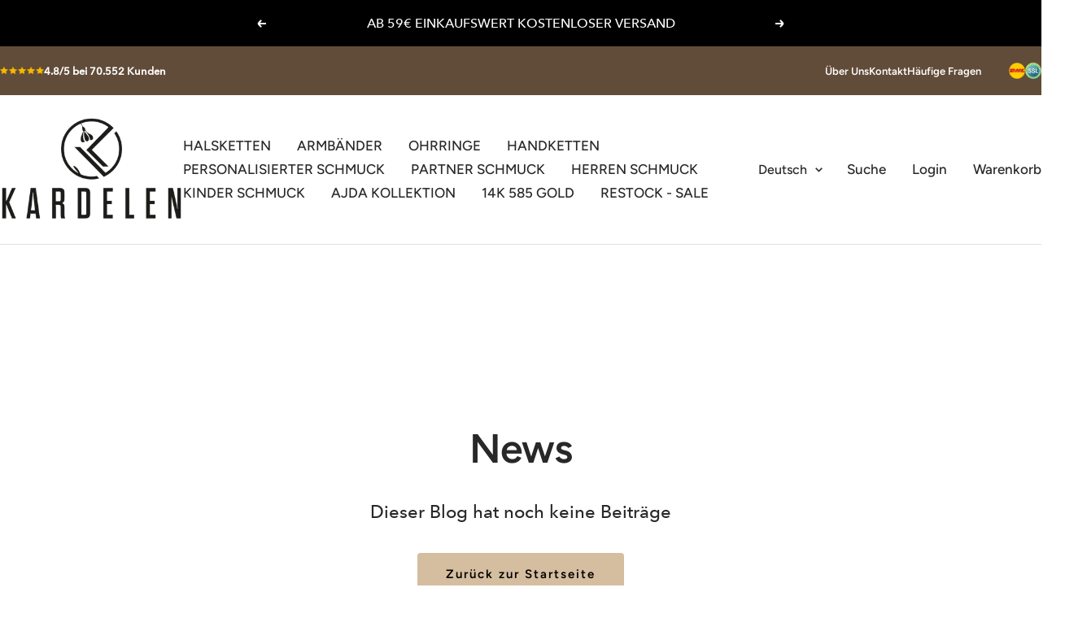

--- FILE ---
content_type: text/javascript
request_url: https://kardelen.de/cdn/shop/t/22/assets/custom.js?v=167639537848865775061713638484
body_size: -522
content:
//# sourceMappingURL=/cdn/shop/t/22/assets/custom.js.map?v=167639537848865775061713638484


--- FILE ---
content_type: image/svg+xml
request_url: https://kardelen.de/cdn/shop/files/Google_Play_Store_Badge.svg?v=1714585931&width=100
body_size: 2330
content:
<svg xmlns="http://www.w3.org/2000/svg" fill="none" viewBox="0 0 130 50" height="50" width="130">
<rect fill="#090909" rx="8" height="50" width="130"></rect>
<g filter="url(#filter0_ii_12601_213308)">
<path fill="url(#paint0_linear_12601_213308)" d="M11.0833 12.4963C10.7934 12.8043 10.6221 13.2823 10.6221 13.9013V36.0173C10.6221 36.6373 10.7934 37.1143 11.0833 37.4223L11.157 37.4943L23.4978 25.1053V24.9593V24.8133L11.157 12.4233L11.0833 12.4963Z"></path>
<path fill="url(#paint1_linear_12601_213308)" d="M27.611 29.2361L23.498 25.1051V24.9591V24.8131L27.612 20.6831L27.7046 20.7361L32.5786 23.5161C33.9702 24.3101 33.9702 25.6091 32.5786 26.4041L27.7046 29.1841L27.611 29.2361Z"></path>
<g filter="url(#filter1_i_12601_213308)">
<path fill="url(#paint2_linear_12601_213308)" d="M27.7041 29.183L23.4966 24.959L11.083 37.422C11.5412 37.91 12.2993 37.97 13.1529 37.484L27.7041 29.183Z"></path>
</g>
<path fill="url(#paint3_linear_12601_213308)" d="M27.7041 20.7352L13.1529 12.4352C12.2993 11.9482 11.5412 12.0092 11.083 12.4972L23.4976 24.9602L27.7041 20.7352Z"></path>
</g>
<path fill="white" d="M45.3238 15.2179C45.3238 15.9916 45.0907 16.6075 44.6236 17.0673C44.0934 17.6138 43.4016 17.8871 42.5519 17.8871C41.7379 17.8871 41.0452 17.6101 40.4765 17.0562C39.9069 16.5013 39.6221 15.8144 39.6221 14.9945C39.6221 14.1737 39.9069 13.4868 40.4765 12.9328C41.0452 12.3779 41.7379 12.1009 42.5519 12.1009C42.9561 12.1009 43.3424 12.1785 43.709 12.3327C44.0765 12.4878 44.3707 12.6937 44.5907 12.9513L44.0953 13.4388C43.7221 13.0002 43.208 12.7814 42.551 12.7814C41.9569 12.7814 41.4437 12.9864 41.0104 13.3963C40.5771 13.8062 40.3609 14.339 40.3609 14.9936C40.3609 15.6482 40.5771 16.1809 41.0104 16.5908C41.4437 17.0008 41.9569 17.2058 42.551 17.2058C43.1807 17.2058 43.7062 16.9999 44.1263 16.5872C44.3989 16.3185 44.5568 15.9445 44.5991 15.4654H42.551V14.7997H45.2834C45.3116 14.9446 45.3238 15.0841 45.3238 15.2179Z"></path>
<path fill="white" d="M49.6571 12.9042H47.0891V14.6603H49.4052V15.326H47.0891V17.0821H49.6571V17.7635H46.3644V12.2238H49.6571V12.9042Z"></path>
<path fill="white" d="M52.7128 17.7635H51.9881V12.9042H50.4127V12.2238H54.2881V12.9042H52.7128V17.7635Z"></path>
<path fill="white" d="M57.092 17.7635V12.2238H57.8167V17.7635H57.092Z"></path>
<path fill="white" d="M61.0305 17.7635H60.3058V12.9042H58.7305V12.2238H62.6059V12.9042H61.0305V17.7635Z"></path>
<path fill="white" d="M69.942 17.0479C69.3874 17.6074 68.6984 17.8872 67.8741 17.8872C67.0498 17.8872 66.3608 17.6074 65.8072 17.0479C65.2526 16.4884 64.9762 15.8033 64.9762 14.9936C64.9762 14.1839 65.2526 13.4988 65.8072 12.9393C66.3608 12.3798 67.0498 12.0991 67.8741 12.0991C68.6937 12.0991 69.3818 12.3807 69.9382 12.943C70.4947 13.5053 70.7729 14.1885 70.7729 14.9936C70.7729 15.8033 70.4956 16.4884 69.942 17.0479ZM66.342 16.5835C66.7593 16.999 67.2697 17.2058 67.8741 17.2058C68.4785 17.2058 68.9898 16.9981 69.4062 16.5835C69.8236 16.168 70.0332 15.6381 70.0332 14.9936C70.0332 14.3492 69.8236 13.8192 69.4062 13.4037C68.9898 12.9882 68.4785 12.7814 67.8741 12.7814C67.2697 12.7814 66.7593 12.9892 66.342 13.4037C65.9256 13.8192 65.716 14.3492 65.716 14.9936C65.716 15.6381 65.9256 16.168 66.342 16.5835Z"></path>
<path fill="white" d="M71.79 17.7635V12.2238H72.6716L75.4126 16.5327H75.4436L75.4126 15.4654V12.2238H76.1373V17.7635H75.3806L72.5128 13.2449H72.4818L72.5128 14.3122V17.7635H71.79Z"></path>
<path stroke-miterlimit="10" stroke-width="0.0385871" stroke="white" d="M45.3238 15.2179C45.3238 15.9916 45.0907 16.6075 44.6236 17.0673C44.0934 17.6138 43.4016 17.8871 42.5519 17.8871C41.7379 17.8871 41.0452 17.6101 40.4765 17.0562C39.9069 16.5013 39.6221 15.8144 39.6221 14.9945C39.6221 14.1737 39.9069 13.4868 40.4765 12.9328C41.0452 12.3779 41.7379 12.1009 42.5519 12.1009C42.9561 12.1009 43.3424 12.1785 43.709 12.3327C44.0765 12.4878 44.3707 12.6937 44.5907 12.9513L44.0953 13.4388C43.7221 13.0002 43.208 12.7814 42.551 12.7814C41.9569 12.7814 41.4437 12.9864 41.0104 13.3963C40.5771 13.8062 40.3609 14.339 40.3609 14.9936C40.3609 15.6482 40.5771 16.1809 41.0104 16.5908C41.4437 17.0008 41.9569 17.2058 42.551 17.2058C43.1807 17.2058 43.7062 16.9999 44.1263 16.5872C44.3989 16.3185 44.5568 15.9445 44.5991 15.4654H42.551V14.7997H45.2834C45.3116 14.9446 45.3238 15.0841 45.3238 15.2179Z"></path>
<path stroke-miterlimit="10" stroke-width="0.0385871" stroke="white" d="M49.6571 12.9042H47.0891V14.6603H49.4052V15.326H47.0891V17.0821H49.6571V17.7635H46.3644V12.2238H49.6571V12.9042Z"></path>
<path stroke-miterlimit="10" stroke-width="0.0385871" stroke="white" d="M52.7128 17.7635H51.9881V12.9042H50.4127V12.2238H54.2881V12.9042H52.7128V17.7635Z"></path>
<path stroke-miterlimit="10" stroke-width="0.0385871" stroke="white" d="M57.092 17.7635V12.2238H57.8167V17.7635H57.092Z"></path>
<path stroke-miterlimit="10" stroke-width="0.0385871" stroke="white" d="M61.0305 17.7635H60.3058V12.9042H58.7305V12.2238H62.6059V12.9042H61.0305V17.7635Z"></path>
<path stroke-miterlimit="10" stroke-width="0.0385871" stroke="white" d="M69.942 17.0479C69.3874 17.6074 68.6984 17.8872 67.8741 17.8872C67.0498 17.8872 66.3608 17.6074 65.8072 17.0479C65.2526 16.4884 64.9762 15.8033 64.9762 14.9936C64.9762 14.1839 65.2526 13.4988 65.8072 12.9393C66.3608 12.3798 67.0498 12.0991 67.8741 12.0991C68.6937 12.0991 69.3818 12.3807 69.9382 12.943C70.4947 13.5053 70.7729 14.1885 70.7729 14.9936C70.7729 15.8033 70.4956 16.4884 69.942 17.0479ZM66.342 16.5835C66.7593 16.999 67.2697 17.2058 67.8741 17.2058C68.4785 17.2058 68.9898 16.9981 69.4062 16.5835C69.8236 16.168 70.0332 15.6381 70.0332 14.9936C70.0332 14.3492 69.8236 13.8192 69.4062 13.4037C68.9898 12.9882 68.4785 12.7814 67.8741 12.7814C67.2697 12.7814 66.7593 12.9892 66.342 13.4037C65.9256 13.8192 65.716 14.3492 65.716 14.9936C65.716 15.6381 65.9256 16.168 66.342 16.5835Z"></path>
<path stroke-miterlimit="10" stroke-width="0.0385871" stroke="white" d="M71.79 17.7635V12.2238H72.6716L75.4126 16.5327H75.4436L75.4126 15.4654V12.2238H76.1373V17.7635H75.3806L72.5128 13.2449H72.4818L72.5128 14.3122V17.7635H71.79Z"></path>
<path fill="white" d="M65.112 26.3105C62.8992 26.3105 61.0957 27.9927 61.0957 30.3096C61.0957 32.6125 62.8992 34.3088 65.112 34.3088C67.3257 34.3088 69.1292 32.6125 69.1292 30.3096C69.1282 27.9927 67.3247 26.3105 65.112 26.3105ZM65.112 32.7347C63.8993 32.7347 62.8541 31.7352 62.8541 30.3106C62.8541 28.871 63.9002 27.8864 65.112 27.8864C66.3247 27.8864 67.3699 28.871 67.3699 30.3106C67.3699 31.7342 66.3247 32.7347 65.112 32.7347ZM56.3494 26.3105C54.1367 26.3105 52.3332 27.9927 52.3332 30.3096C52.3332 32.6125 54.1367 34.3088 56.3494 34.3088C58.5631 34.3088 60.3666 32.6125 60.3666 30.3096C60.3666 27.9927 58.5631 26.3105 56.3494 26.3105ZM56.3494 32.7347C55.1367 32.7347 54.0915 31.7352 54.0915 30.3106C54.0915 28.871 55.1377 27.8864 56.3494 27.8864C57.5621 27.8864 58.6073 28.871 58.6073 30.3106C58.6083 31.7342 57.5621 32.7347 56.3494 32.7347ZM45.9273 27.5385V29.2349H49.9896C49.8683 30.1893 49.5503 30.8861 49.0648 31.3703C48.474 31.9608 47.5492 32.6125 45.9273 32.6125C43.4266 32.6125 41.4717 30.5974 41.4717 28.098C41.4717 25.5986 43.4266 23.5835 45.9273 23.5835C47.2764 23.5835 48.2614 24.1139 48.9886 24.7956L50.1863 23.5986C49.1702 22.6291 47.822 21.8872 45.9273 21.8872C42.5018 21.8872 39.6221 24.6743 39.6221 28.098C39.6221 31.5217 42.5018 34.3088 45.9273 34.3088C47.7759 34.3088 49.1711 33.7023 50.2615 32.5664C51.383 31.4455 51.732 29.8696 51.732 28.5973C51.732 28.2043 51.7019 27.8404 51.6407 27.5376L45.9273 27.5385ZM88.5528 28.8559C88.2198 27.9626 87.2037 26.3105 85.1274 26.3105C83.0661 26.3105 81.3529 27.9316 81.3529 30.3096C81.3529 32.5514 83.0511 34.3088 85.324 34.3088C87.1576 34.3088 88.2188 33.188 88.6591 32.5363L87.295 31.627C86.8406 32.2937 86.2187 32.7328 85.324 32.7328C84.4303 32.7328 83.7933 32.3238 83.3841 31.5208L88.7344 29.3091L88.5528 28.8559ZM83.0962 30.1893C83.0511 28.6434 84.2938 27.8564 85.1885 27.8564C85.8857 27.8564 86.4765 28.2052 86.6741 28.7045L83.0962 30.1893ZM78.7469 34.0672H80.5043V22.3122H78.7469V34.0672ZM75.8662 27.2047H75.806C75.4118 26.7346 74.6535 26.3105 73.6996 26.3105C71.6985 26.3105 69.8649 28.0679 69.8649 30.3256C69.8649 32.5674 71.6985 34.3098 73.6996 34.3098C74.6545 34.3098 75.4118 33.8857 75.806 33.4014H75.8662V33.9769C75.8662 35.5068 75.0477 36.3249 73.7297 36.3249C72.6534 36.3249 71.9864 35.5529 71.7135 34.9012L70.1829 35.5378C70.6222 36.5976 71.7888 37.9008 73.7297 37.9008C75.7909 37.9008 77.5342 36.6888 77.5342 33.7343V26.554H75.8671L75.8662 27.2047ZM73.851 32.7347C72.6383 32.7347 71.6232 31.7192 71.6232 30.3256C71.6232 28.9161 72.6383 27.8864 73.851 27.8864C75.0477 27.8864 75.9876 28.9161 75.9876 30.3256C75.9876 31.7192 75.0477 32.7347 73.851 32.7347ZM96.7885 22.3122H92.5823V34.0672H94.3368V29.6138H96.7876C98.7332 29.6138 100.647 28.2062 100.647 25.9635C100.647 23.7208 98.7341 22.3122 96.7885 22.3122ZM96.8337 27.9777H94.3368V23.9484H96.8337C98.1461 23.9484 98.8912 25.0345 98.8912 25.9635C98.8912 26.8737 98.1461 27.9777 96.8337 27.9777ZM107.683 26.2898C106.412 26.2898 105.096 26.8493 104.551 28.0896L106.109 28.7393C106.442 28.0896 107.063 27.877 107.713 27.877C108.621 27.877 109.544 28.4215 109.559 29.3891V29.5104C109.241 29.3289 108.56 29.0571 107.728 29.0571C106.049 29.0571 104.338 29.9796 104.338 31.7032C104.338 33.2764 105.716 34.2891 107.259 34.2891C108.438 34.2891 109.089 33.7597 109.498 33.1391H109.558V34.0465H111.253V29.5395C111.254 27.4539 109.694 26.2898 107.683 26.2898ZM107.47 32.7319C106.896 32.7319 106.094 32.4442 106.094 31.7333C106.094 30.8259 107.093 30.478 107.956 30.478C108.726 30.478 109.09 30.6444 109.559 30.871C109.422 31.9608 108.485 32.7319 107.47 32.7319ZM117.427 26.5465L115.414 31.643H115.354L113.266 26.5465H111.375L114.507 33.6694L112.721 37.6319H114.552L119.379 26.5465H117.427ZM101.616 34.0672H103.37V22.3122H101.616V34.0672Z"></path>
<defs>
<filter color-interpolation-filters="sRGB" filterUnits="userSpaceOnUse" height="25.7207" width="23" y="12.0991" x="10.6221" id="filter0_ii_12601_213308">
<feFlood result="BackgroundImageFix" flood-opacity="0"></feFlood>
<feBlend result="shape" in2="BackgroundImageFix" in="SourceGraphic" mode="normal"></feBlend>
<feColorMatrix result="hardAlpha" values="0 0 0 0 0 0 0 0 0 0 0 0 0 0 0 0 0 0 127 0" type="matrix" in="SourceAlpha"></feColorMatrix>
<feOffset dy="-0.15"></feOffset>
<feComposite k3="1" k2="-1" operator="arithmetic" in2="hardAlpha"></feComposite>
<feColorMatrix values="0 0 0 0 0 0 0 0 0 0 0 0 0 0 0 0 0 0 0.12 0" type="matrix"></feColorMatrix>
<feBlend result="effect1_innerShadow_12601_213308" in2="shape" mode="normal"></feBlend>
<feColorMatrix result="hardAlpha" values="0 0 0 0 0 0 0 0 0 0 0 0 0 0 0 0 0 0 127 0" type="matrix" in="SourceAlpha"></feColorMatrix>
<feOffset dy="0.15"></feOffset>
<feComposite k3="1" k2="-1" operator="arithmetic" in2="hardAlpha"></feComposite>
<feColorMatrix values="0 0 0 0 1 0 0 0 0 1 0 0 0 0 1 0 0 0 0.25 0" type="matrix"></feColorMatrix>
<feBlend result="effect2_innerShadow_12601_213308" in2="effect1_innerShadow_12601_213308" mode="normal"></feBlend>
</filter>
<filter color-interpolation-filters="sRGB" filterUnits="userSpaceOnUse" height="12.8608" width="16.6211" y="24.959" x="11.083" id="filter1_i_12601_213308">
<feFlood result="BackgroundImageFix" flood-opacity="0"></feFlood>
<feBlend result="shape" in2="BackgroundImageFix" in="SourceGraphic" mode="normal"></feBlend>
<feColorMatrix result="hardAlpha" values="0 0 0 0 0 0 0 0 0 0 0 0 0 0 0 0 0 0 127 0" type="matrix" in="SourceAlpha"></feColorMatrix>
<feOffset dy="-0.15"></feOffset>
<feComposite k3="1" k2="-1" operator="arithmetic" in2="hardAlpha"></feComposite>
<feColorMatrix values="0 0 0 0 0 0 0 0 0 0 0 0 0 0 0 0 0 0 0.08 0" type="matrix"></feColorMatrix>
<feBlend result="effect1_innerShadow_12601_213308" in2="shape" mode="normal"></feBlend>
</filter>
<linearGradient gradientUnits="userSpaceOnUse" y2="30.384" x2="5.62201" y1="13.6673" x1="22.4039" id="paint0_linear_12601_213308">
<stop stop-color="#00A0FF"></stop>
<stop stop-color="#00A1FF" offset="0.0066"></stop>
<stop stop-color="#00BEFF" offset="0.2601"></stop>
<stop stop-color="#00D2FF" offset="0.5122"></stop>
<stop stop-color="#00DFFF" offset="0.7604"></stop>
<stop stop-color="#00E3FF" offset="1"></stop>
</linearGradient>
<linearGradient gradientUnits="userSpaceOnUse" y2="24.9591" x2="10.2882" y1="24.9591" x1="34.39" id="paint1_linear_12601_213308">
<stop stop-color="#FFE000"></stop>
<stop stop-color="#FFBD00" offset="0.4087"></stop>
<stop stop-color="#FFA500" offset="0.7754"></stop>
<stop stop-color="#FF9C00" offset="1"></stop>
</linearGradient>
<linearGradient gradientUnits="userSpaceOnUse" y2="49.9227" x2="2.66083" y1="27.2529" x1="25.4192" id="paint2_linear_12601_213308">
<stop stop-color="#FF3A44"></stop>
<stop stop-color="#C31162" offset="1"></stop>
</linearGradient>
<linearGradient gradientUnits="userSpaceOnUse" y2="15.2577" x2="18.1188" y1="5.135" x1="7.95661" id="paint3_linear_12601_213308">
<stop stop-color="#32A071"></stop>
<stop stop-color="#2DA771" offset="0.0685"></stop>
<stop stop-color="#15CF74" offset="0.4762"></stop>
<stop stop-color="#06E775" offset="0.8009"></stop>
<stop stop-color="#00F076" offset="1"></stop>
</linearGradient>
</defs>
</svg>


--- FILE ---
content_type: text/plain; charset=utf-8
request_url: https://ip4.tracify.ai/
body_size: -111
content:
3.138.126.146

--- FILE ---
content_type: image/svg+xml
request_url: https://kardelen.de/cdn/shop/files/Apple_App_Store_Badge.svg?v=1714585931&width=100
body_size: 2053
content:
<svg xmlns="http://www.w3.org/2000/svg" fill="none" viewBox="0 0 130 50" height="50" width="130">
<rect fill="#090909" rx="8" height="50" width="130"></rect>
<path fill="white" d="M27.6542 25.8703C27.6813 23.7578 28.8113 21.7589 30.6041 20.6524C29.4731 19.0309 27.5788 18.0028 25.608 17.9409C23.5059 17.7194 21.468 19.2037 20.3968 19.2037C19.3049 19.2037 17.6557 17.9629 15.8797 17.9996C13.5648 18.0747 11.4067 19.3959 10.2805 21.4276C7.85952 25.6356 9.66536 31.8198 11.9845 35.2211C13.1447 36.8867 14.5008 38.7472 16.2752 38.6812C18.0115 38.6089 18.66 37.5697 20.7559 37.5697C22.8323 37.5697 23.4407 38.6812 25.2511 38.6392C27.1142 38.6089 28.2881 36.9663 29.4077 35.285C30.2414 34.0982 30.8829 32.7866 31.3085 31.3986C29.1189 30.469 27.6567 28.2569 27.6542 25.8703Z"></path>
<path fill="white" d="M24.2347 15.704C25.2505 14.4797 25.751 12.9061 25.6298 11.3174C24.0778 11.481 22.6441 12.2257 21.6146 13.403C20.6078 14.5533 20.0838 16.0992 20.1829 17.6272C21.7354 17.6433 23.2618 16.9188 24.2347 15.704Z"></path>
<path fill="white" d="M37.3086 11.5706V17.0537H39.2806C40.9082 17.0537 41.8507 16.0468 41.8507 14.2951C41.8507 12.5699 40.9006 11.5706 39.2806 11.5706H37.3086ZM38.1564 12.3457H39.186C40.3177 12.3457 40.9877 13.0677 40.9877 14.3065C40.9877 15.5642 40.3291 16.2786 39.186 16.2786H38.1564V12.3457Z"></path>
<path fill="white" d="M44.7372 17.1335C45.9408 17.1335 46.6789 16.3242 46.6789 14.9828C46.6789 13.6491 45.937 12.8359 44.7372 12.8359C43.5335 12.8359 42.7916 13.6491 42.7916 14.9828C42.7916 16.3242 43.5297 17.1335 44.7372 17.1335ZM44.7372 16.4078C44.0294 16.4078 43.6319 15.8872 43.6319 14.9828C43.6319 14.0861 44.0294 13.5617 44.7372 13.5617C45.4412 13.5617 45.8424 14.0861 45.8424 14.9828C45.8424 15.8834 45.4412 16.4078 44.7372 16.4078Z"></path>
<path fill="white" d="M52.9644 12.9157H52.1506L51.4163 16.0734H51.3519L50.5041 12.9157H49.7244L48.8765 16.0734H48.8159L48.0779 12.9157H47.2527L48.3882 17.0537H49.2247L50.0726 14.0063H50.1369L50.9886 17.0537H51.8326L52.9644 12.9157Z"></path>
<path fill="white" d="M53.9016 17.0537H54.7153V14.6332C54.7153 13.9873 55.0976 13.5845 55.6995 13.5845C56.3013 13.5845 56.589 13.9151 56.589 14.58V17.0537H57.4027V14.3748C57.4027 13.3907 56.8955 12.8359 55.9758 12.8359C55.355 12.8359 54.9462 13.1133 54.7456 13.5731H54.6851V12.9157H53.9016V17.0537Z"></path>
<path fill="white" d="M58.6844 17.0537H59.4982V11.3008H58.6844V17.0537Z"></path>
<path fill="white" d="M62.5588 17.1335C63.7624 17.1335 64.5005 16.3242 64.5005 14.9828C64.5005 13.6491 63.7586 12.8359 62.5588 12.8359C61.3551 12.8359 60.6132 13.6491 60.6132 14.9828C60.6132 16.3242 61.3513 17.1335 62.5588 17.1335ZM62.5588 16.4078C61.851 16.4078 61.4535 15.8872 61.4535 14.9828C61.4535 14.0861 61.851 13.5617 62.5588 13.5617C63.2628 13.5617 63.664 14.0861 63.664 14.9828C63.664 15.8834 63.2628 16.4078 62.5588 16.4078Z"></path>
<path fill="white" d="M66.9252 16.4344C66.4824 16.4344 66.1606 16.2178 66.1606 15.8454C66.1606 15.4806 66.418 15.2868 66.9858 15.2488L67.9926 15.1842V15.53C67.9926 16.043 67.5384 16.4344 66.9252 16.4344ZM66.717 17.1221C67.2583 17.1221 67.7087 16.8865 67.9547 16.4724H68.0191V17.0537H68.8026V14.2267C68.8026 13.3527 68.2197 12.8359 67.1864 12.8359C66.2515 12.8359 65.5853 13.2919 65.502 14.0025H66.2893C66.3802 13.7099 66.6943 13.5427 67.1485 13.5427C67.7049 13.5427 67.9926 13.7897 67.9926 14.2267V14.5838L66.876 14.6484C65.8957 14.7092 65.3431 15.1386 65.3431 15.8834C65.3431 16.6396 65.9222 17.1221 66.717 17.1221Z"></path>
<path fill="white" d="M71.5642 17.1221C72.1319 17.1221 72.6126 16.8523 72.8587 16.4002H72.923V17.0537H73.7027V11.3008H72.889V13.5731H72.8284C72.6051 13.1171 72.1282 12.8473 71.5642 12.8473C70.5233 12.8473 69.8533 13.6757 69.8533 14.9828C69.8533 16.2938 70.5157 17.1221 71.5642 17.1221ZM71.7951 13.5807C72.4764 13.5807 72.9041 14.1241 72.9041 14.9866C72.9041 15.853 72.4802 16.3888 71.7951 16.3888C71.1062 16.3888 70.6936 15.8606 70.6936 14.9828C70.6936 14.1127 71.11 13.5807 71.7951 13.5807Z"></path>
<path fill="white" d="M78.9799 17.1335C80.1835 17.1335 80.9216 16.3242 80.9216 14.9828C80.9216 13.6491 80.1798 12.8359 78.9799 12.8359C77.7762 12.8359 77.0344 13.6491 77.0344 14.9828C77.0344 16.3242 77.7725 17.1335 78.9799 17.1335ZM78.9799 16.4078C78.2721 16.4078 77.8746 15.8872 77.8746 14.9828C77.8746 14.0861 78.2721 13.5617 78.9799 13.5617C79.6839 13.5617 80.0851 14.0861 80.0851 14.9828C80.0851 15.8834 79.6839 16.4078 78.9799 16.4078Z"></path>
<path fill="white" d="M81.9989 17.0537H82.8126V14.6332C82.8126 13.9873 83.1949 13.5845 83.7968 13.5845C84.3986 13.5845 84.6863 13.9151 84.6863 14.58V17.0537H85.5V14.3748C85.5 13.3907 84.9928 12.8359 84.0731 12.8359C83.4523 12.8359 83.0435 13.1133 82.8429 13.5731H82.7824V12.9157H81.9989V17.0537Z"></path>
<path fill="white" d="M89.248 11.886V12.9347H88.5932V13.6225H89.248V15.9594C89.248 16.7573 89.6076 17.0765 90.5122 17.0765C90.6712 17.0765 90.8226 17.0575 90.9551 17.0347V16.3546C90.8415 16.366 90.7696 16.3736 90.6447 16.3736C90.2397 16.3736 90.0618 16.1836 90.0618 15.7504V13.6225H90.9551V12.9347H90.0618V11.886H89.248Z"></path>
<path fill="white" d="M92.0474 17.0537H92.8612V14.637C92.8612 14.0101 93.2322 13.5883 93.8983 13.5883C94.4737 13.5883 94.7803 13.9227 94.7803 14.5838V17.0537H95.5941V14.3824C95.5941 13.3983 95.0528 12.8397 94.1747 12.8397C93.5539 12.8397 93.1186 13.1171 92.918 13.5807H92.8537V11.3008H92.0474V17.0537Z"></path>
<path fill="white" d="M98.5297 13.5313C99.1316 13.5313 99.5252 13.9531 99.5441 14.6028H97.4624C97.5078 13.9569 97.9279 13.5313 98.5297 13.5313ZM99.5404 15.9366C99.389 16.2596 99.0521 16.4382 98.56 16.4382C97.909 16.4382 97.4888 15.9784 97.4624 15.2526V15.207H100.373V14.922C100.373 13.6225 99.6804 12.8359 98.5335 12.8359C97.3715 12.8359 96.6334 13.6757 96.6334 14.998C96.6334 16.3204 97.3564 17.1335 98.5373 17.1335C99.4798 17.1335 100.138 16.6776 100.324 15.9366H99.5404Z"></path>
<path fill="white" d="M89.7019 22.7277V25.2876H88.1036V26.9663H89.7019V32.6704C89.7019 34.6181 90.5796 35.3972 92.7876 35.3972C93.1757 35.3972 93.5452 35.3508 93.8686 35.2952V33.635C93.5914 33.6628 93.4159 33.6813 93.111 33.6813C92.1225 33.6813 91.6882 33.2176 91.6882 32.1603V26.9663H93.8686V25.2876H91.6882V22.7277H89.7019Z"></path>
<path fill="white" d="M99.4936 35.5363C102.432 35.5363 104.233 33.5608 104.233 30.2867C104.233 27.0312 102.422 25.0464 99.4936 25.0464C96.5556 25.0464 94.7448 27.0312 94.7448 30.2867C94.7448 33.5608 96.5464 35.5363 99.4936 35.5363ZM99.4936 33.7648C97.7659 33.7648 96.7958 32.4942 96.7958 30.2867C96.7958 28.0979 97.7659 26.8179 99.4936 26.8179C101.212 26.8179 102.191 28.0979 102.191 30.2867C102.191 32.4849 101.212 33.7648 99.4936 33.7648Z"></path>
<path fill="white" d="M105.775 35.3416H107.761V29.3778C107.761 27.9587 108.823 27.0034 110.329 27.0034C110.68 27.0034 111.272 27.0683 111.438 27.124V25.1577C111.225 25.1021 110.847 25.0742 110.551 25.0742C109.239 25.0742 108.121 25.7977 107.835 26.7901H107.687V25.2412H105.775V35.3416Z"></path>
<path fill="white" d="M116.37 26.7437C117.839 26.7437 118.8 27.7732 118.846 29.3592H113.765C113.875 27.7825 114.901 26.7437 116.37 26.7437ZM118.837 32.6147C118.467 33.4031 117.645 33.839 116.444 33.839C114.855 33.839 113.829 32.7168 113.765 30.9453V30.834H120.869V30.1383C120.869 26.9663 119.179 25.0464 116.379 25.0464C113.543 25.0464 111.741 27.0962 111.741 30.3238C111.741 33.5515 113.506 35.5363 116.388 35.5363C118.689 35.5363 120.296 34.4233 120.749 32.6147H118.837Z"></path>
<path fill="white" d="M76.6757 31.6116C76.8289 34.0918 78.8877 35.678 81.9519 35.678C85.2269 35.678 87.2761 34.0149 87.2761 31.3617C87.2761 29.2757 86.1078 28.1221 83.2734 27.4588L81.7508 27.0838C79.9506 26.6609 79.2228 26.0937 79.2228 25.1035C79.2228 23.8538 80.3528 23.0367 82.0477 23.0367C83.6564 23.0367 84.7672 23.8346 84.9683 25.1132H87.0558C86.9314 22.7772 84.8821 21.1333 82.0764 21.1333C79.0601 21.1333 77.0491 22.7772 77.0491 25.2477C77.0491 27.2857 78.1886 28.497 80.6879 29.0834L82.469 29.516C84.298 29.9486 85.1024 30.583 85.1024 31.6405C85.1024 32.871 83.8384 33.765 82.1147 33.765C80.2666 33.765 78.9834 32.9287 78.8015 31.6116H76.6757Z"></path>
<path fill="white" d="M56.0991 25.0742C54.7318 25.0742 53.5492 25.7606 52.9394 26.9107H52.7916V25.2412H50.8792V38.6991H52.8655V33.8112H53.0226C53.5492 34.8778 54.6856 35.5085 56.1176 35.5085C58.6583 35.5085 60.2751 33.4959 60.2751 30.2867C60.2751 27.0776 58.6583 25.0742 56.0991 25.0742ZM55.5355 33.7184C53.8725 33.7184 52.8286 32.4014 52.8286 30.296C52.8286 28.1813 53.8725 26.8643 55.5448 26.8643C57.2262 26.8643 58.2333 28.1535 58.2333 30.2867C58.2333 32.4292 57.2262 33.7184 55.5355 33.7184Z"></path>
<path fill="white" d="M67.2256 25.0742C65.8583 25.0742 64.6757 25.7606 64.0659 26.9107H63.9181V25.2412H62.0057V38.6991H63.992V33.8112H64.1491C64.6757 34.8778 65.8121 35.5085 67.2441 35.5085C69.7848 35.5085 71.4016 33.4959 71.4016 30.2867C71.4016 27.0776 69.7848 25.0742 67.2256 25.0742ZM66.6621 33.7184C64.9991 33.7184 63.9551 32.4014 63.9551 30.296C63.9551 28.1813 64.9991 26.8643 66.6713 26.8643C68.3528 26.8643 69.3598 28.1535 69.3598 30.2867C69.3598 32.4292 68.3528 33.7184 66.6621 33.7184Z"></path>
<path fill="white" d="M47.3153 35.3416H49.5943L44.6053 21.4698H42.2976L37.3086 35.3416H39.511L40.7846 31.6597H46.0513L47.3153 35.3416ZM43.3413 23.9884H43.5041L45.5055 29.8524H41.3304L43.3413 23.9884Z"></path>
</svg>
